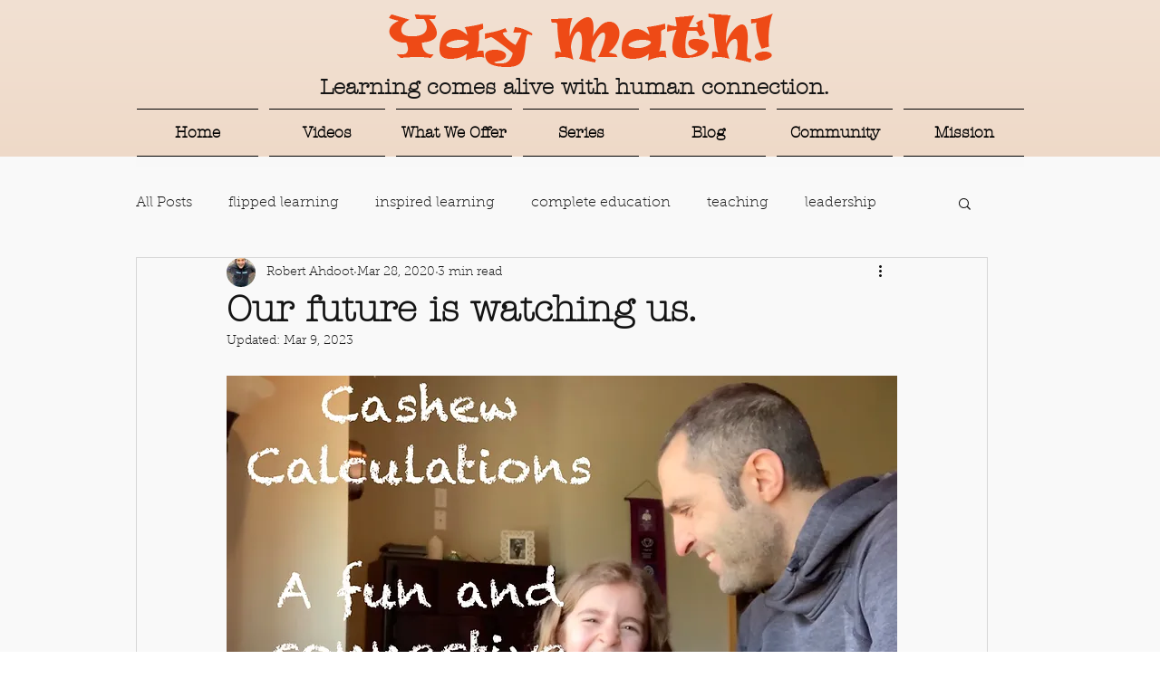

--- FILE ---
content_type: text/html; charset=utf-8
request_url: https://www.google.com/recaptcha/api2/aframe
body_size: 269
content:
<!DOCTYPE HTML><html><head><meta http-equiv="content-type" content="text/html; charset=UTF-8"></head><body><script nonce="SVq6pCJaMGJvfADZxbJwFw">/** Anti-fraud and anti-abuse applications only. See google.com/recaptcha */ try{var clients={'sodar':'https://pagead2.googlesyndication.com/pagead/sodar?'};window.addEventListener("message",function(a){try{if(a.source===window.parent){var b=JSON.parse(a.data);var c=clients[b['id']];if(c){var d=document.createElement('img');d.src=c+b['params']+'&rc='+(localStorage.getItem("rc::a")?sessionStorage.getItem("rc::b"):"");window.document.body.appendChild(d);sessionStorage.setItem("rc::e",parseInt(sessionStorage.getItem("rc::e")||0)+1);localStorage.setItem("rc::h",'1768751990594');}}}catch(b){}});window.parent.postMessage("_grecaptcha_ready", "*");}catch(b){}</script></body></html>